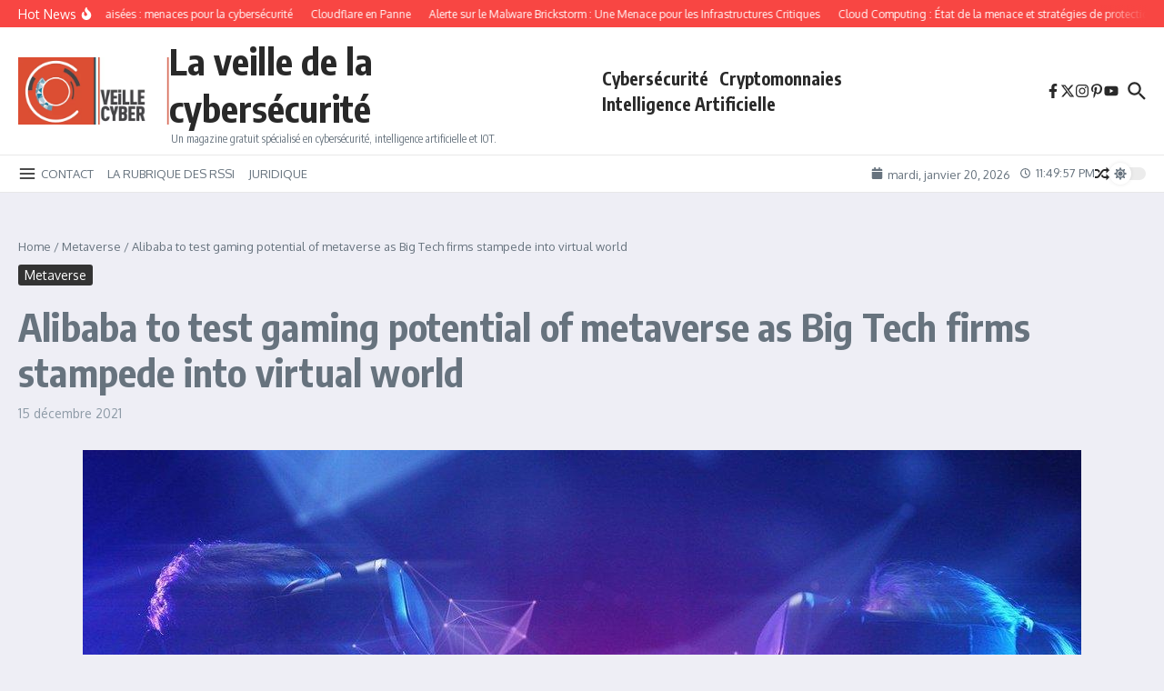

--- FILE ---
content_type: text/html; charset=utf-8
request_url: https://www.google.com/recaptcha/api2/aframe
body_size: 182
content:
<!DOCTYPE HTML><html><head><meta http-equiv="content-type" content="text/html; charset=UTF-8"></head><body><script nonce="A0a7C3ztXccE14C4X_0mPg">/** Anti-fraud and anti-abuse applications only. See google.com/recaptcha */ try{var clients={'sodar':'https://pagead2.googlesyndication.com/pagead/sodar?'};window.addEventListener("message",function(a){try{if(a.source===window.parent){var b=JSON.parse(a.data);var c=clients[b['id']];if(c){var d=document.createElement('img');d.src=c+b['params']+'&rc='+(localStorage.getItem("rc::a")?sessionStorage.getItem("rc::b"):"");window.document.body.appendChild(d);sessionStorage.setItem("rc::e",parseInt(sessionStorage.getItem("rc::e")||0)+1);localStorage.setItem("rc::h",'1768866596018');}}}catch(b){}});window.parent.postMessage("_grecaptcha_ready", "*");}catch(b){}</script></body></html>